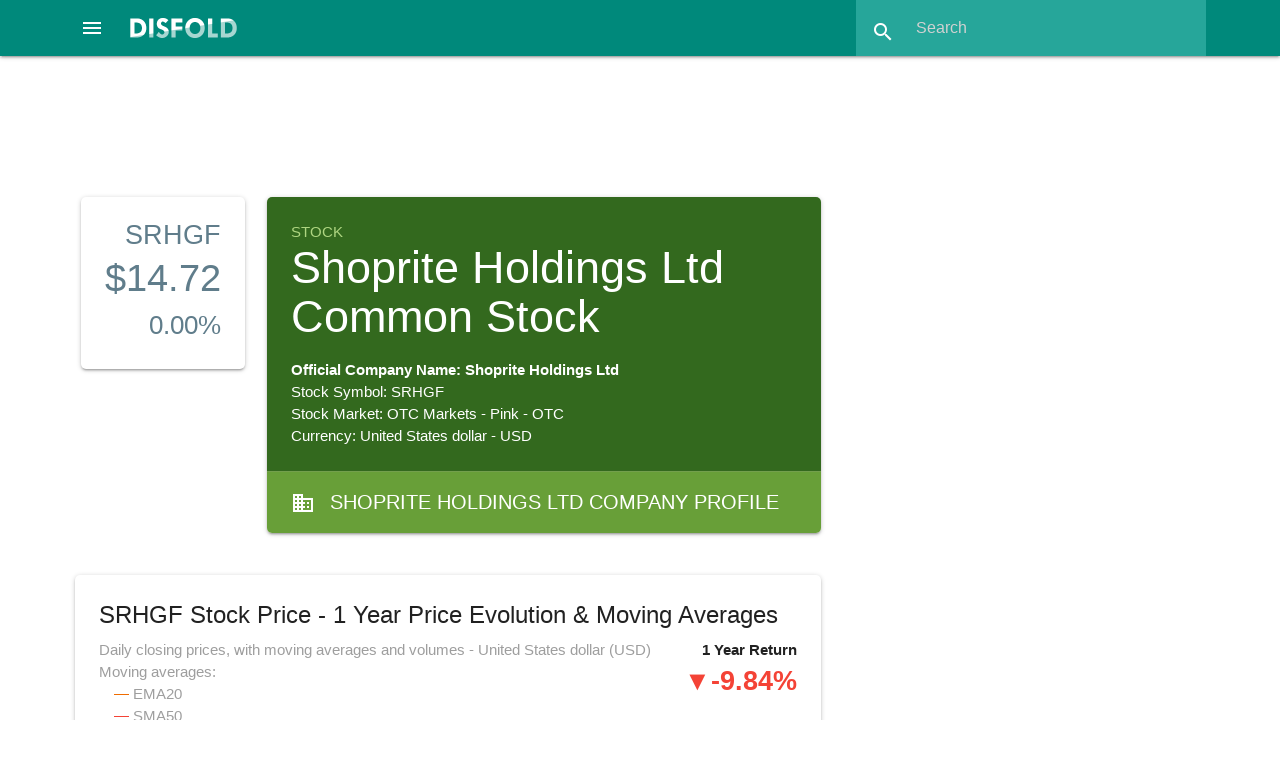

--- FILE ---
content_type: text/html; charset=utf-8
request_url: https://disfold.com/stock/otc-srhgf/
body_size: 14648
content:
<!DOCTYPE html>
<html lang="en">
<head>
<!-- Google tag (gtag.js) -->
<script async src="https://www.googletagmanager.com/gtag/js?id=G-LCD4NF3FCT"></script>
<script>
  window.dataLayer = window.dataLayer || [];
  function gtag(){dataLayer.push(arguments);}
  gtag('js', new Date());
  gtag('config', 'G-LCD4NF3FCT');
</script>
<!-- Google AdSense -->

    <script async src="https://pagead2.googlesyndication.com/pagead/js/adsbygoogle.js?client=ca-pub-4014224489839616"
         crossorigin="anonymous"></script>

    
    <meta charset="utf-8">
    <meta name="viewport" content="width=device-width, initial-scale=1.0">
    <meta name="robots" content="index, follow, max-image-preview:large, max-snippet:-1, max-video-preview:-1">
    <link rel="icon" href="/static/favicon.ico">
    <title>Shoprite Holdings Ltd Common Stock - SRHGF Stock Price Evolution, Moving Averages, Data, Company Details</title>
    <meta name="description" content="Shoprite Holdings Ltd Common Stock - SRHGF stock price evolution and return, 20, 50 and 200-day moving averages, stock data, …">
    <link rel="canonical" href="https://disfold.com/stock/otc-srhgf/" />
    <meta property="og:type" content="article">
    <meta property="og:title" content="Shoprite Holdings Ltd Common Stock - SRHGF Stock Price Evolution, Moving Averages, Data, Company Details" />
    <meta property="og:description" content="Shoprite Holdings Ltd Common Stock - SRHGF stock price evolution and return, 20, 50 and 200-day moving averages, stock data, …" />
    <meta property="og:url" content="https://disfold.com/stock/otc-srhgf/" />
    <meta property="og:site_name" content="Disfold" />
    <meta name="twitter:card">
    <meta name="twitter:site" content="@DisfoldAI">
    <meta name="twitter:creator" content="@DisfoldAI">
    <meta name="twitter:title" content="Shoprite Holdings Ltd Common Stock - SRHGF Stock Price Evolution, Moving Averages, Data, Company Details">
    <meta name="twitter:description" content="Shoprite Holdings Ltd Common Stock - SRHGF stock price evolution and return, 20, 50 and 200-day moving averages, stock data, …">
    <!-- Compiled and minified CSS and JS-->
    <script src="https://cdnjs.cloudflare.com/ajax/libs/materialize/1.0.0/js/materialize.min.js"></script>
    <link rel="stylesheet" href="https://cdnjs.cloudflare.com/ajax/libs/materialize/1.0.0/css/materialize.min.css">
    <!-- Loading materialize components -->
    <script defer src="/static/js/init-materialize.js"></script>
    <!-- CSS override -->
    <link rel="preload" href="/static/style.css" as="style" onload="this.rel='stylesheet'">
    <noscript><link rel="stylesheet" href="/static/style.css"></noscript>
    <!-- Material icons -->
    <link rel="preload" href="https://fonts.googleapis.com/icon?family=Material+Icons&display=swap" as="style" onload="this.rel='stylesheet'">
    <noscript>
        <link rel="stylesheet" href="https://fonts.googleapis.com/icon?family=Material+Icons&display=swap">
    </noscript>
    <!-- Stripe integration, only if logged in (different template for subscription page) -->
    
</head>
<body>
<div class="navbar-fixed">
    <nav class="teal darken-1">
        
        <div class="nav-wrapper">
            <a href="#" data-target="slide-out" class="sidenav-trigger center-align">
                <i class="material-icons white-text">menu</i>
            </a>
            <a href="/" class="brand-logo">
                <img src="/static/disfold-logo.png" alt="Disfold logo" class="logo" style="width:107px;height:20px">
            </a>
<!--             <ul id="nav-mobile" class="right hide-on-med-and-down">
                
                    <li><a href="/pricing/">Pricing</a></li>
                    
                        <li><a href="/accounts/login/">Login</a></li>
                    
                    <li class="deep-orange">
                        <a href="/subscribe/" style="font-weight:bold;">Try for Free</a>
                    </li>
                
            </ul> -->
            <form method=GET action="/search-results" class="header-search teal lighten-1 right">
                <div class="input-field">
                    <input id="search" type="search" placeholder="Search"
                           name="input_query" required>
                    <label class="label-icon" for="search"><i class="material-icons">search</i></label>
                    <i class="material-icons" style="height:30px;width:30px;">close</i>
                </div>
            </form>
        </div>
    </nav>
</div>
<div class="container" style="max-width:none;width:90%;margin:1rem auto 1.5rem;">

    
        
     <div class="row">
          <!-- Disfold App Header 728x90 -->
          <ins class="adsbygoogle"
               style="display:block;width:728px;height:90px;margin:auto;"
               data-ad-client="ca-pub-4014224489839616"
               data-ad-slot="3938533363"></ins>
          <script>
               (adsbygoogle = window.adsbygoogle || []).push({});
          </script>
     </div>

        







<div class="stock">
    <div class="row">
        
            <div class="col s12 m2 l2">
                
                    <div class="card white blue-grey-text stock-details">
                
                        <div class="card-content right-align">
                            <h3>SRHGF</h3>
                            <p style="font-size:2.5rem;">
                                $14.72
                            </p>
                            
                                <p style="font-size:1.75rem;">0.00%</p>
                            
                        </div>
                    </div>

            </div>
            <div class="col s12 m12 l6">
        
            <div class="card white-text hoverable stock-overview">
                <div class="card-content light-green darken-4">
                    <p class="page-type light-green-text text-lighten-2">Stock</p>
                    <h1>Shoprite Holdings Ltd Common Stock</h1>
                    <p style="font-weight:bold">Official Company Name: Shoprite Holdings Ltd</p>
                    <p>Stock Symbol: SRHGF</p>
                    <p>Stock Market: OTC Markets - Pink - OTC</p>
                    <p>Currency: United States dollar - USD</p>
                </div>
                <a href="/company/shoprite-holdings-ltd/" class="white-text">
                    <div class="card-action light-green darken-2 white-text stock-categs">
                        <i class="material-icons left" style="margin-top: 3px;">business</i>
                        
                            Shoprite Holdings Ltd Company Profile
                        
                    </div>
                </a>
            </div>
        </div>
        
    </div>
    <div class="row">
        <div class="col s12 m12 l8">
            
            <div class="card line-graph">
                <div class="card-content">
                    <h2 class="card-title">
                        SRHGF Stock Price - 1 Year Price Evolution & Moving Averages
                    </h2>
                    <p class="yr-change right">1 Year Return</p>
                    
                    <p class="red-text yr-change right">&#9660;-9.84%</p>
                    
                    <p class="right" style="display:block;clear:both;margin-top:2.5rem;">
                        <a id="save-chart" class="waves-effect waves-light btn-small blue-grey lighten-2 right"
                            title="Download chart as an image">
                            <i class="material-icons">file_download</i>
                        </a>
                    </p>
                    <p class="grey-text">
                        Daily closing prices, with moving averages and volumes - United States dollar (USD)
                        <br>
                        Moving averages:
                        <ul style="margin:0 0 1rem 1rem" class="grey-text">
                            <li><span style="color:#ef6c00">—</span> EMA20</li>
                            <li><span style="color:#f44336">—</span> SMA50</li>
                            <li><span style="color:#ab47bc">—</span> SMA200</li>
                        </ul>
                    </p>
                    <script src="https://cdn.jsdelivr.net/npm/chart.js@4.2.1"></script>
                    <script src="https://cdn.jsdelivr.net/npm/chartjs-adapter-date-fns/dist/chartjs-adapter-date-fns.bundle.min.js"></script>
                    <div style="height:440px;margin-bottom:1rem;">
                        <canvas id="StockChart2"></canvas>
                    </div>
                    <script>
                          // === include 'setup' then 'config' above ===
                          var labels = ['2025-01-30', '2025-01-31', '2025-02-03', '2025-02-04', '2025-02-05', '2025-02-06', '2025-02-07', '2025-02-10', '2025-02-11', '2025-02-12', '2025-02-13', '2025-02-14', '2025-02-18', '2025-02-19', '2025-02-20', '2025-02-21', '2025-02-24', '2025-02-25', '2025-02-26', '2025-02-27', '2025-02-28', '2025-03-03', '2025-03-04', '2025-03-05', '2025-03-06', '2025-03-07', '2025-03-10', '2025-03-11', '2025-03-12', '2025-03-13', '2025-03-14', '2025-03-17', '2025-03-18', '2025-03-19', '2025-03-20', '2025-03-21', '2025-03-24', '2025-03-25', '2025-03-26', '2025-03-27', '2025-03-28', '2025-03-31', '2025-04-01', '2025-04-02', '2025-04-03', '2025-04-04', '2025-04-07', '2025-04-08', '2025-04-09', '2025-04-10', '2025-04-11', '2025-04-14', '2025-04-15', '2025-04-16', '2025-04-17', '2025-04-21', '2025-04-22', '2025-04-23', '2025-04-24', '2025-04-25', '2025-04-28', '2025-04-29', '2025-04-30', '2025-05-01', '2025-05-02', '2025-05-05', '2025-05-06', '2025-05-07', '2025-05-08', '2025-05-09', '2025-05-12', '2025-05-13', '2025-05-14', '2025-05-15', '2025-05-16', '2025-05-19', '2025-05-20', '2025-05-21', '2025-05-22', '2025-05-23', '2025-05-27', '2025-05-28', '2025-05-29', '2025-05-30', '2025-06-02', '2025-06-03', '2025-06-04', '2025-06-05', '2025-06-06', '2025-06-09', '2025-06-10', '2025-06-11', '2025-06-12', '2025-06-13', '2025-06-16', '2025-06-17', '2025-06-18', '2025-06-20', '2025-06-23', '2025-06-24', '2025-06-25', '2025-06-26', '2025-06-27', '2025-06-30', '2025-07-01', '2025-07-02', '2025-07-03', '2025-07-07', '2025-07-08', '2025-07-09', '2025-07-10', '2025-07-11', '2025-07-14', '2025-07-15', '2025-07-16', '2025-07-17', '2025-07-18', '2025-07-21', '2025-07-22', '2025-07-23', '2025-07-24', '2025-07-25', '2025-07-28', '2025-07-29', '2025-07-30', '2025-07-31', '2025-08-01', '2025-08-04', '2025-08-05', '2025-08-06', '2025-08-07', '2025-08-08', '2025-08-11', '2025-08-12', '2025-08-13', '2025-08-14', '2025-08-15', '2025-08-18', '2025-08-19', '2025-08-20', '2025-08-21', '2025-08-22', '2025-08-25', '2025-08-26', '2025-08-27', '2025-08-28', '2025-08-29', '2025-09-02', '2025-09-03', '2025-09-04', '2025-09-05', '2025-09-08', '2025-09-09', '2025-09-10', '2025-09-11', '2025-09-12', '2025-09-15', '2025-09-16', '2025-09-17', '2025-09-18', '2025-09-19', '2025-09-22', '2025-09-23', '2025-09-24', '2025-09-25', '2025-09-26', '2025-09-29', '2025-09-30', '2025-10-01', '2025-10-02', '2025-10-03', '2025-10-06', '2025-10-07', '2025-10-08', '2025-10-09', '2025-10-10', '2025-10-13', '2025-10-14', '2025-10-15', '2025-10-16', '2025-10-17', '2025-10-20', '2025-10-21', '2025-10-22', '2025-10-23', '2025-10-24', '2025-10-27', '2025-10-28', '2025-10-29', '2025-10-30', '2025-10-31', '2025-11-03', '2025-11-04', '2025-11-05', '2025-11-06', '2025-11-07', '2025-11-10', '2025-11-11', '2025-11-12', '2025-11-13', '2025-11-14', '2025-11-17', '2025-11-18', '2025-11-19', '2025-11-20', '2025-11-21', '2025-11-24', '2025-11-25', '2025-11-26', '2025-11-28', '2025-12-01', '2025-12-02', '2025-12-03', '2025-12-04', '2025-12-05', '2025-12-08', '2025-12-09', '2025-12-10', '2025-12-11', '2025-12-12', '2025-12-15', '2025-12-16', '2025-12-17', '2025-12-18', '2025-12-19', '2025-12-22', '2025-12-23', '2025-12-24', '2025-12-26', '2025-12-29', '2025-12-30', '2025-12-31', '2026-01-02', '2026-01-05', '2026-01-06', '2026-01-07', '2026-01-08', '2026-01-09', '2026-01-12', '2026-01-13', '2026-01-14', '2026-01-15', '2026-01-16', '2026-01-20', '2026-01-21', '2026-01-22', '2026-01-23', '2026-01-26', '2026-01-27', '2026-01-28', '2026-01-29', '2026-01-30'];

                          <!--Comment all out to remove gradient + gradient config (see comment below)-->
                          var chart = document.getElementById('StockChart2').getContext('2d'),
                              gradient = chart.createLinearGradient(0, 0, 0, 450);
                              gradient.addColorStop(0, 'rgba(0, 150, 136, 0.8)');
                              gradient.addColorStop(0.5, 'rgba(0, 150, 136, 0.4)');
                              gradient.addColorStop(1, 'rgba(0, 150, 136, 0)');

                          // Define borderWidth for mobile or large screen
                            function getBorderWidth() {
                              if (window.innerWidth <= 768) { // 768px is a common breakpoint for mobile devices
                                return 2;
                              } else {
                                return 3;
                              }
                            }
                            function getMaBorderWidth() {
                              if (window.innerWidth <= 768) { // 768px is a common breakpoint for mobile devices
                                return 1.5;
                              } else {
                                return 2;
                              }
                            }

                          var data = {
                              labels: labels,
                              datasets: [{
                                  label: 'EMA20',
                                  yAxisID: 'y2',
                                  borderColor: '#ef6c00',
                                  data: [16.325960175101724, 16.466344920361607, 16.553359689868625, 16.632087338467013, 16.530555210977106, 16.438692809917868, 16.355579208962013, 16.28038118905162, 16.21234488532485, 16.15078822957343, 16.095094112466125, 16.04470419698901, 15.999113321081895, 15.957864433357027, 15.920544011130271, 15.886777914830287, 15.856227637225876, 15.828586909869781, 15.803578632738304, 15.7809520962862, 15.760480468067781, 15.741958518727433, 15.725200564562455, 15.71003860603232, 15.696320643552744, 15.683909153690326, 15.672679710481516, 15.662519738054536, 15.653327382049204, 15.645010488520596, 15.63748568008997, 15.630677520081328, 15.624517756263996, 15.618944636619755, 15.613902290274973, 15.60934016739161, 15.605212532401906, 15.601478005506465, 15.598099147839166, 15.595042086140184, 15.59227617317444, 15.58977368049115, 15.587509520444366, 15.585460994687754, 15.583607566622248, 15.581930655515363, 15.58041345022818, 15.579040740682636, 15.577798765379526, 15.576675073438617, 15.575658399777796, 15.57473855217991, 15.573906309115156, 15.573153327294666, 15.572472058028506, 15.571855671549601, 15.571297988544877, 15.57079341820727, 15.570336902187531, 15.569923863883956, 15.569550162561676, 15.569212051841516, 15.568906142142323, 15.568629366700197, 15.568378950823988, 15.568152384078846, 15.567947395118956, 15.567761928917152, 15.567594126163137, 15.56744230462379, 15.567304942278668, 15.56718066206165, 15.56706821805578, 15.56696648300285, 15.566874437002578, 15.566791157288048, 15.5667158089749, 15.566647636691577, 15.566585957006666, 15.56653015157746, 15.566479660951035, 15.566433978955699, 15.566392647626586, 15.566355252614532, 15.566321419032196, 15.566290807695795, 15.566263111724767, 15.566238053465266, 15.56621538170667, 15.566194869163178, 15.566176310195258, 15.566159518748092, 15.56614432648637, 15.566130581106716, 15.566118144810838, 15.566106892924092, 15.566096712645606, 15.566087501917455, 15.566079168401508, 15.566071628553747, 15.566064806786724, 15.566058634711798, 15.566053050453533, 15.566047998029388, 15.566043426788493, 15.731944052808638, 15.882044619207814, 16.017849893568975, 16.14072133227669, 16.25189072920272, 16.352472564516745, 16.443475177419913, 16.525810874808492, 16.600305077207683, 16.667704593664094, 16.728685108553226, 16.44500081250054, 16.188334068452868, 15.956111776219261, 15.746005892769807, 15.555910093458397, 15.38391865598617, 15.228307355416057, 15.087516178709766, 14.960133685499311, 14.8448828583089, 14.740608300374719, 14.646264652719983, 14.560906114365698, 14.483676960616583, 14.413802964367385, 14.350583634427634, 14.293385193053574, 14.241634222286567, 14.194811915402134, 14.152448875840028, 14.114120411474309, 14.079442277048184, 14.048066822091215, 14.019679505701575, 13.993995743253805, 13.966948529610587, 13.942477241076245, 13.920336551449937, 13.900304498930897, 13.88218026093748, 13.865782140848196, 13.8509457464817, 13.837522342054873, 13.825377357097267, 13.814389037373719, 13.804447224290506, 13.795452250548552, 13.787313940972501, 13.77995070849893, 13.773288736260938, 13.767261237569421, 13.761807786372335, 13.756873711479734, 13.752409548481666, 13.748370543864365, 13.744716206353475, 13.741409900986477, 13.73841848184491, 13.735711959764442, 13.733263201691638, 13.731047658673388, 13.729043119752113, 13.72722948929953, 13.725588585556718, 13.820294434551316, 13.90598067887976, 13.983506328510261, 14.053648582937855, 14.117110622658059, 14.174528658595387, 14.22647831015773, 14.273480375856995, 14.316006054346806, 14.354481668218538, 14.38929293791201, 14.420788848587058, 14.449285148721625, 14.475067515510041, 14.498394418794799, 14.519499712242911, 14.538594977743587, 14.555871646529912, 14.571502918288969, 14.585645497499545, 14.59844116440435, 14.610018196365841, 14.620492653854809, 14.629969543963876, 14.638543873110173, 14.646301599480633, 14.653320494768192, 14.659670923837886, 14.66541655013904, 14.670614973935322, 14.675318309751004, 14.679573708822335, 14.683423831791636, 14.68690727638291, 14.69005896434644, 14.692910491551542, 14.695490444737109, 14.697824688095478, 14.699936622562575, 14.701847420413758, 14.703576237517211, 14.705140405372713, 14.706555604861025, 14.70783602344569, 14.708994497403244, 14.710042640507696, 14.710990960459343, 14.71184896422512, 14.712625253346538, 14.713327610170676, 14.713963075868707, 14.714538021024067, 14.715058209497965, 14.715528856212444, 14.715954679430308, 14.716339948055992, 14.71668852443161, 14.717003903057172, 14.717289245623157, 14.717547412706665, 14.717780992448887, 14.717992326501372, 14.71818353350124, 14.718356530310645, 14.71851305123344, 14.718654665401683, 14.718782792506284, 14.718898717029495, 14.719003601121923, 14.719098496253167, 14.719184353752865, 14.719262034347832, 14.719332316790895, 14.719395905667952, 14.719453438461482, 14.71950549194134, 14.719552587946929, 14.719595198618649, 14.719633751131159, 14.719668631975809, 14.719700190835255, 14.719728744089041],
                                  pointRadius: 0,
                                  tension: 0.1,
                                  borderWidth: getMaBorderWidth(),},

                                  {
                                  label: 'SMA50',
                                  yAxisID: 'y2',
                                  borderColor: '#f44336',
                                  data: [16.326, 16.35548, 16.37656, 16.397640000000003, 16.382440000000003, 16.36724, 16.35204, 16.33684, 16.321640000000002, 16.30644, 16.291240000000002, 16.276040000000002, 16.26084, 16.24564, 16.23044, 16.21524, 16.200039999999998, 16.184839999999998, 16.16964, 16.15444, 16.13924, 16.12404, 16.10884, 16.09364, 16.07844, 16.06324, 16.04804, 16.03284, 16.01764, 16.00244, 15.987240000000002, 15.972040000000002, 15.95684, 15.94164, 15.926440000000003, 15.91124, 15.896040000000001, 15.880840000000001, 15.86564, 15.850439999999999, 15.83524, 15.82004, 15.804840000000002, 15.789639999999999, 15.77444, 15.759240000000002, 15.744040000000002, 15.72884, 15.71364, 15.69844, 15.683240000000001, 15.63856, 15.60228, 15.566, 15.566, 15.566, 15.566, 15.566, 15.566, 15.566, 15.566, 15.566, 15.566, 15.566, 15.566, 15.566, 15.566, 15.566, 15.566, 15.566, 15.566, 15.566, 15.566, 15.566, 15.566, 15.566, 15.566, 15.566, 15.566, 15.566, 15.566, 15.566, 15.566, 15.566, 15.566, 15.566, 15.566, 15.566, 15.566, 15.566, 15.566, 15.566, 15.566, 15.566, 15.566, 15.566, 15.566, 15.566, 15.566, 15.566, 15.566, 15.566, 15.566, 15.566, 15.566, 15.60084, 15.63568, 15.67052, 15.70536, 15.7402, 15.775039999999999, 15.80988, 15.844720000000002, 15.879560000000001, 15.9144, 15.949240000000001, 15.912920000000002, 15.876600000000002, 15.84028, 15.803960000000002, 15.767640000000002, 15.73132, 15.695, 15.658680000000002, 15.62236, 15.58604, 15.54972, 15.5134, 15.47708, 15.440760000000001, 15.404440000000001, 15.368120000000001, 15.331800000000001, 15.29548, 15.259160000000001, 15.222840000000001, 15.18652, 15.1502, 15.113880000000002, 15.07756, 15.04124, 15.004119999999999, 14.967, 14.92988, 14.89276, 14.855640000000001, 14.818520000000001, 14.781400000000001, 14.744279999999998, 14.707160000000002, 14.670040000000002, 14.632919999999999, 14.595799999999999, 14.558680000000003, 14.52156, 14.4496, 14.377640000000001, 14.305680000000002, 14.23372, 14.161760000000001, 14.0898, 14.01784, 13.945879999999999, 13.87392, 13.80196, 13.73, 13.7292, 13.728399999999999, 13.7276, 13.7268, 13.746200000000002, 13.7656, 13.785, 13.804400000000001, 13.8238, 13.8432, 13.8626, 13.882, 13.9014, 13.9208, 13.940199999999999, 13.9596, 13.979000000000001, 13.998399999999998, 14.0178, 14.0372, 14.056600000000001, 14.076, 14.0954, 14.1148, 14.1342, 14.1544, 14.1746, 14.1948, 14.215, 14.235200000000003, 14.2554, 14.275599999999999, 14.295800000000002, 14.316, 14.336199999999998, 14.3564, 14.376600000000002, 14.3968, 14.417000000000003, 14.4372, 14.4574, 14.477600000000002, 14.497800000000002, 14.517999999999999, 14.5382, 14.5584, 14.578600000000002, 14.598799999999999, 14.619000000000002, 14.6392, 14.6594, 14.6796, 14.6998, 14.72, 14.72, 14.72, 14.72, 14.72, 14.72, 14.72, 14.72, 14.72, 14.72, 14.72, 14.72, 14.72, 14.72, 14.72, 14.72, 14.72, 14.72, 14.72, 14.72, 14.72, 14.72, 14.72, 14.72, 14.72, 14.72, 14.72, 14.72, 14.72, 14.72, 14.72, 14.72, 14.72],
                                  pointRadius: 0,
                                  tension: 0.1,
                                  borderWidth: getMaBorderWidth(),},

                                  {
                                  label: 'SMA200',
                                  yAxisID: 'y2',
                                  borderColor: '#ab47bc',
                                  data: [15.460465, 15.481190000000002, 15.499814999999998, 15.51844, 15.527995, 15.53755, 15.547105000000002, 15.556659999999999, 15.566215, 15.57577, 15.585325000000001, 15.59488, 15.604435, 15.613990000000001, 15.623545, 15.633099999999999, 15.64243, 15.65176, 15.661090000000002, 15.67042, 15.679750000000002, 15.689079999999999, 15.698409999999999, 15.707740000000001, 15.71707, 15.726400000000002, 15.73573, 15.74506, 15.75439, 15.763720000000001, 15.773050000000001, 15.78238, 15.79171, 15.80104, 15.81037, 15.819700000000001, 15.829030000000003, 15.83836, 15.84769, 15.85702, 15.86635, 15.875680000000003, 15.88501, 15.894340000000001, 15.90367, 15.913, 15.922330000000002, 15.931659999999999, 15.940990000000001, 15.95032, 15.959650000000002, 15.968980000000002, 15.978309999999999, 15.978890000000002, 15.97947, 15.979225000000001, 15.97898, 15.978735000000002, 15.978489999999999, 15.978245000000001, 15.978, 15.977755, 15.977510000000002, 15.977265, 15.977020000000003, 15.976775, 15.976530000000002, 15.976285, 15.976040000000001, 15.975795, 15.97555, 15.975305, 15.975060000000001, 15.974815000000001, 15.974570000000002, 15.974324999999999, 15.97408, 15.973835, 15.973590000000002, 15.973345, 15.973100000000002, 15.972855, 15.97261, 15.972365, 15.97212, 15.971875, 15.97163, 15.971385, 15.97114, 15.970895000000002, 15.970650000000001, 15.970405000000001, 15.97016, 15.969915, 15.96967, 15.969425000000001, 15.969180000000001, 15.968935000000002, 15.968689999999999, 15.968445000000001, 15.9682, 15.967955000000002, 15.96771, 15.96391, 15.96011, 15.965019999999999, 15.96993, 15.974840000000002, 15.979750000000001, 15.984660000000002, 15.98957, 15.994480000000001, 15.99939, 16.0043, 16.00921, 16.014120000000002, 16.00124, 15.98836, 15.97548, 15.9626, 15.94972, 15.93684, 15.92396, 15.91108, 15.8982, 15.88532, 15.87244, 15.859559999999998, 15.846680000000001, 15.833800000000002, 15.820920000000001, 15.80804, 15.795160000000001, 15.78228, 15.769400000000001, 15.75652, 15.743640000000001, 15.73076, 15.717880000000001, 15.705, 15.69212, 15.67904, 15.66596, 15.65288, 15.639800000000001, 15.62672, 15.61364, 15.60056, 15.587480000000001, 15.5744, 15.56132, 15.54824, 15.535160000000001, 15.52208, 15.509, 15.495920000000002, 15.482840000000001, 15.46976, 15.45668, 15.443600000000002, 15.430520000000001, 15.417440000000001, 15.404359999999999, 15.39128, 15.3782, 15.36512, 15.352039999999999, 15.33896, 15.32588, 15.3128, 15.304769999999998, 15.296740000000002, 15.288710000000002, 15.280680000000002, 15.27265, 15.264620000000003, 15.256590000000001, 15.24856, 15.240530000000001, 15.2325, 15.224470000000002, 15.21644, 15.20841, 15.200380000000001, 15.192350000000001, 15.18432, 15.17629, 15.16826, 15.160229999999999, 15.1522, 15.144169999999999, 15.136140000000001, 15.128110000000001, 15.120080000000003, 15.112050000000002, 15.10402, 15.095990000000002, 15.08796, 15.079930000000001, 15.071900000000001, 15.063870000000001, 15.04847, 15.035170000000003, 15.021870000000002, 15.017639999999998, 15.01341, 15.009179999999999, 15.004950000000001, 15.000720000000001, 14.996490000000001, 14.992260000000002, 14.988029999999998, 14.9838, 14.979569999999999, 14.975340000000001, 14.971110000000001, 14.966880000000002, 14.962650000000002, 14.95842, 14.95419, 14.949959999999999, 14.945730000000001, 14.941500000000001, 14.937270000000002, 14.93304, 14.92881, 14.92458, 14.920350000000001, 14.916120000000001, 14.911889999999998, 14.90766, 14.90343, 14.8992, 14.89497, 14.890740000000001, 14.886510000000001, 14.882280000000002, 14.87805, 14.87382, 14.86959, 14.86536, 14.861130000000001, 14.856900000000001, 14.85267, 14.84844, 14.84421, 14.83998, 14.83575, 14.831520000000001, 14.82729, 14.82306, 14.81883],
                                  pointRadius: 0,
                                  tension: 0.1,
                                  borderWidth: getMaBorderWidth(),},

                                  {
                                  label: 'Closing Price',
                                  yAxisID: 'y2',
                                  <!--Comment out 'fill' and 'backgroundColor' to remove gradient-->
                                  fill: true,
                                  backgroundColor: gradient,
                                  borderColor: 'teal',
                                  data: [16.326, 17.8, 17.38, 17.38, 15.566, 15.566, 15.566, 15.566, 15.566, 15.566, 15.566, 15.566, 15.566, 15.566, 15.566, 15.566, 15.566, 15.566, 15.566, 15.566, 15.566, 15.566, 15.566, 15.566, 15.566, 15.566, 15.566, 15.566, 15.566, 15.566, 15.566, 15.566, 15.566, 15.566, 15.566, 15.566, 15.566, 15.566, 15.566, 15.566, 15.566, 15.566, 15.566, 15.566, 15.566, 15.566, 15.566, 15.566, 15.566, 15.566, 15.566, 15.566, 15.566, 15.566, 15.566, 15.566, 15.566, 15.566, 15.566, 15.566, 15.566, 15.566, 15.566, 15.566, 15.566, 15.566, 15.566, 15.566, 15.566, 15.566, 15.566, 15.566, 15.566, 15.566, 15.566, 15.566, 15.566, 15.566, 15.566, 15.566, 15.566, 15.566, 15.566, 15.566, 15.566, 15.566, 15.566, 15.566, 15.566, 15.566, 15.566, 15.566, 15.566, 15.566, 15.566, 15.566, 15.566, 15.566, 15.566, 15.566, 15.566, 15.566, 15.566, 15.566, 15.566, 17.308, 17.308, 17.308, 17.308, 17.308, 17.308, 17.308, 17.308, 17.308, 17.308, 17.308, 13.75, 13.75, 13.75, 13.75, 13.75, 13.75, 13.75, 13.75, 13.75, 13.75, 13.75, 13.75, 13.75, 13.75, 13.75, 13.75, 13.75, 13.75, 13.75, 13.75, 13.75, 13.75, 13.75, 13.75, 13.75, 13.71, 13.71, 13.71, 13.71, 13.71, 13.71, 13.71, 13.71, 13.71, 13.71, 13.71, 13.71, 13.71, 13.71, 13.71, 13.71, 13.71, 13.71, 13.71, 13.71, 13.71, 13.71, 13.71, 13.71, 13.71, 13.71, 13.71, 13.71, 13.71, 14.72, 14.72, 14.72, 14.72, 14.72, 14.72, 14.72, 14.72, 14.72, 14.72, 14.72, 14.72, 14.72, 14.72, 14.72, 14.72, 14.72, 14.72, 14.72, 14.72, 14.72, 14.72, 14.72, 14.72, 14.72, 14.72, 14.72, 14.72, 14.72, 14.72, 14.72, 14.72, 14.72, 14.72, 14.72, 14.72, 14.72, 14.72, 14.72, 14.72, 14.72, 14.72, 14.72, 14.72, 14.72, 14.72, 14.72, 14.72, 14.72, 14.72, 14.72, 14.72, 14.72, 14.72, 14.72, 14.72, 14.72, 14.72, 14.72, 14.72, 14.72, 14.72, 14.72, 14.72, 14.72, 14.72, 14.72, 14.72, 14.72, 14.72, 14.72, 14.72, 14.72, 14.72, 14.72, 14.72, 14.72, 14.72, 14.72, 14.72, 14.72, 14.72],
                                  pointRadius: 0,
                                  tension: 0.1,
                                  borderWidth: getBorderWidth(),
                                  },

                                  {
                                  type: 'bar',
                                  label: 'Volume',
                                  data: [0, 200, 600, 0, 800, 0, 0, 0, 0, 0, 0, 0, 0, 0, 0, 0, 0, 0, 0, 0, 0, 0, 0, 0, 0, 0, 0, 0, 0, 0, 0, 0, 0, 0, 0, 0, 0, 0, 0, 0, 0, 0, 0, 0, 0, 0, 0, 0, 0, 0, 0, 0, 0, 0, 0, 0, 0, 0, 0, 0, 0, 0, 0, 0, 0, 0, 0, 0, 0, 0, 0, 0, 0, 0, 0, 0, 0, 0, 0, 0, 0, 0, 0, 0, 0, 0, 0, 0, 0, 0, 0, 0, 0, 0, 0, 0, 0, 0, 0, 0, 0, 0, 0, 0, 0, 300, 0, 0, 0, 0, 0, 0, 0, 0, 0, 0, 100, 0, 0, 0, 0, 0, 0, 0, 0, 0, 0, 0, 0, 0, 0, 0, 0, 0, 0, 0, 0, 0, 0, 0, 0, 300, 0, 0, 0, 0, 0, 0, 0, 0, 0, 0, 0, 0, 0, 0, 0, 0, 0, 0, 0, 0, 0, 0, 0, 0, 0, 0, 0, 0, 100, 0, 0, 0, 0, 0, 0, 0, 0, 0, 0, 0, 0, 0, 0, 0, 0, 0, 0, 0, 0, 0, 0, 100, 0, 0, 0, 0, 0, 0, 0, 0, 0, 0, 0, 0, 0, 0, 0, 0, 0, 0, 0, 0, 0, 0, 0, 0, 0, 0, 0, 0, 0, 0, 0, 0, 0, 0, 0, 0, 0, 0, 0, 0, 0, 0, 0, 0, 0, 0, 0, 0, 0, 0, 0, 0, 0, 0, 0, 0, 0, 0],
                                  backgroundColor: 'teal',
                              }]
                          };

                          var config = {
                              type: 'line',
                              data,
                              options: {
                                maintainAspectRatio: false,
                                stacked: false,
                                scales: {
                                    x: {
                                        type: 'timeseries',
                                        time: {
                                            unit: 'month',
                                            tooltipFormat:'d MMM yyyy',
                                        }
                                    },
                                    y: {
                                        stack: 'chart',
                                        stackWeight: 1,
                                        display: false,
                                        ticks: {
                                            beginAtZero: true,
                                        },
                                    },
                                    y2: {
                                        stack: 'chart',
                                        stackWeight: 15,
                                        type: 'linear',
                                        display: true,
                                        ticks: {
                                            // Include currency sign in the vertical axis ticks
                                            callback: function(value, index, values) {
                                                return '$' + value;
                                            }
                                        }
                                    },
                                },
                                plugins: {
                                    legend: {
                                        display: false,
                                    },
                                    tooltip: {
                                        displayColors: false,
                                        callbacks: {
                                            label: function(tooltipItems) {
                                                return '$' + tooltipItems.formattedValue;
                                            }

                                        },
                                        filter: function (tooltipItem) {
                                                console.log(tooltipItem);
                                                return tooltipItem.datasetIndex === 3;
                                            },
                                        titleAlign: 'center',
                                        bodyAlign: 'center',
                                        intersect: true,
                                        position: 'nearest',
                                    }
                                },
                              }
                          };

                          var StockChart2 = new Chart(
                              document.getElementById('StockChart2'),
                              config
                          );

                        // Function to download the image with button
                        // Wait for the DOM to load before executing the script
                          document.addEventListener('DOMContentLoaded', function () {

                          // Get the canvas element from the DOM
                            const canvas = document.getElementById('StockChart2');

                            // Get the "Save Chart as Image" button and add a click event listener
                            const saveButton = document.getElementById('save-chart');
                            saveButton.addEventListener('click', saveChartAsImage);

                            // Implement the saveChartAsImage function
                            function saveChartAsImage() {
                              // Convert the chart to a Base64-encoded data URL
                              const imageUrl = canvas.toDataURL('image/png');

                              // Create an anchor element, set the 'download' attribute to the desired filename, and trigger a click event
                              const link = document.createElement('a');
                              link.href = imageUrl;
                              link.download = 'Disfold_OTC-SRHGF_2026-01-30.png';
                              link.click();
                            }
                        })
                    </script>
                </div>
            </div>
            

            

            <div class="card comp-categs hoverable">
                <div class="card-content">
                    <h3 class="card-title">
                        
                            Shoprite Holdings Ltd Categories
                        
                    </h3>

                    
                        <a href="/south-africa/" class="waves-effect waves-light btn teal">
                            <img src='/static/flags/za.gif' loading="lazy" style="display:block;float:left;margin:13px 16px 0 0">
                            South Africa
                        </a>
                    
                    <a href="/sector/consumer-discretionary/"
                       class="waves-effect waves-light btn teal">
                        <i class="material-icons left" style="width:36px;margin:0">languages</i>
                        Consumer Discretionary</a>

                    <a href="/industry/department-stores/"
                        class="waves-effect waves-light btn teal">
                        <i class="material-icons left" style="width:36px;margin:0">languages</i>
                        Department Stores</a>
                    <br>
                    
                        <a href="/south-africa/sector/consumer-discretionary/"
                                class="waves-effect waves-light btn teal">
                                <img src='/static/flags/za.gif' loading="lazy" style="display:block;float:left;margin:13px 16px 0 0">
                                 Consumer Discretionary</a>

                        <a href="/south-africa/industry/department-stores/"
                            class="waves-effect waves-light btn teal">
                            <img src='/static/flags/za.gif' loading="lazy" style="display:block;float:left;margin:13px 16px 0 0">
                             Department Stores</a>
                    
                </div>
            </div>

            

        </div>
        <div class="col s12 m12 l4">

            
                <!-- Disfold App Column Top -->
<ins class="adsbygoogle"
     style="display:block"
     data-ad-client="ca-pub-4014224489839616"
     data-ad-slot="5906821191"
     data-ad-format="auto"
     data-full-width-responsive="true"></ins>
<script>
     (adsbygoogle = window.adsbygoogle || []).push({});
</script>
            
            
            
            <div class="card">
                <div class="card-content">
                    <h3 class="card-title">SRHGF Stock Data</h3>
                    <table class="striped responsive-table">
                        <tbody>
                            <tr>
                                <td>Open</td>
                                <td class="right">
                                    $14.72
                                </td>
                            </tr>
                            <tr>
                                <td>High</td>
                                <td class="right">
                                    $14.72
                                </td>
                            </tr>
                            <tr>
                                <td>Low</td>
                                <td class="right">
                                    $14.72
                                </td>
                            </tr>
                            <tr>
                                <td>Close</td>
                                <td class="right">
                                    $14.72
                                </td>
                            </tr>
                            <tr>
                                <td>Volume</td>
                                <td class="right">0</td>
                            </tr>
                            <tr>
                                <td>Previous Close</td>
                                <td class="right">
                                    $14.72
                                </td>
                            </tr>
                            <tr>
                                <td>1-Day Change</td>
                                <td class="right">0.00</td>
                            </tr>
                            <tr>
                                <td>1-Year Change</td>
                                <td class="right">-1.61</td>
                            </tr>
                            <tr>
                                <td>Average Daily Volume</td>
                                <td class="right">9</td>
                            </tr>
                            <tr>
                                <td>52-Week High</td>
                                <td class="right">
                                    $17.80
                                </td>
                            </tr>
                            <tr>
                                <td>52-Week Low</td>
                                <td class="right">
                                    $13.71
                                </td>
                            </tr>
                        </tbody>
                    </table>
                </div>
            </div>
            
            
                <div class="card white">
                  <div class="card-content">
                    <h2 style="font-size:24px;margin:0 0 8px;font-weight:300;">
                      Ratios as of Jan. 3, 2026
                    </h2>
                    <table class="striped responsive-table">
                      <tbody>
                        <tr>
                            <td>Beta</td>
                            <td style="text-align: right;">0.50</td>
                        </tr>
                          <tr>
                            <td>Trailing PE</td>
                            <td style="text-align: right;">19.96</td>
                          </tr>
                          <tr>
                            <td>Forward PE</td>
                            <td style="text-align: right;">15.62</td>
                          </tr>
                      </tbody>
                    </table>
                  </div>
                    <a href="/company/shoprite-holdings-ltd/financials/">
                        <div class="card-action regular-card blue-grey lighten-5 blue-grey-text text-darken-3">
                            Financial Reports & Statistics
                        </div>
                    </a>
                </div>
            
            
            
        </div>
    </div>
    <div class="row">
    <div class="col s12 m12 l12">
        <div class="card disclaimer">
            <div class="card-content">
                <i class="material-icons medium left">warning</i>
                <h2 id="disclaimer">Disclaimer</h2>
                <p style="font-weight:bold;">
                    All information and data available on Disfold is NOT FINANCIAL ADVICE. Invest at your own risk!
                </p>
                <p>
                    Past performance is not a guarantee of future performance. Patterns tend to repeat themselves,
                    but they don't necessarily have to.
                </p>
                <p>
                    Successful backtests on past data do not guarantee the future success of the strategy backtested,
                    especially as backtest overfitting may occur: when the price of a stock may fit particularly well
                    a given trading strategy over a given period, but not necessarily outside of that period.
                    Besides, backtests do not account for exact market conditions and may yield significantly
                    different results in real trading practice (fees, slippage...).
                </p>
                <p>
                    Furthermore, even though Disfold strives to provide the best and most accurate data,
                    errors can occur in Disfold's systems, or in our data providers' systems.
                </p>
                <p>
                    Please conduct your own due diligence to verify insights.
                </p>
            </div>
        </div>
    </div>
</div>
</div>

</div>
<footer class="page-footer teal">
  <div class="container">
    <div class="row">
      <div class="col l5 s12">
        
        <p class="grey-text text-lighten-4">
          Disfold delivers business & financial data, AI-driven financial insights, no-code algorithmic trading
          strategies backtest & rankings, and color-coded trading signals at your fingertips.
          <br><br>
          Make smarter financial decisions with Disfold.
        </p>

<!--         
          <a href="/subscribe/" class="waves-effect waves-light btn deep-orange" style="margin:1rem 0;font-weight:bold;">
            Try Disfold DeepFinance for Free
          </a>
        
 -->
        <br><br>
        <a href="#newsletter-modal" class="modal-trigger" target="_blank"
           aria-label="Subscribe to our Newsletter">
          <i class="fa-regular fa-envelope fa-xl white-text"></i>
        </a>
        <a href="https://twitter.com/DisfoldAI/" target="_blank" rel="noopener noreferrer nofollow"
           aria-label="Follow us on X">
          <i class="fa-brands fa-x-twitter fa-xl white-text"></i>
        </a>
        <a href="https://www.facebook.com/disfold/" target="_blank" rel="noopener noreferrer nofollow"
           aria-label="Like us on Facebook">
          <i class="fa-brands fa-facebook-f fa-xl white-text"></i>
        </a>
        <a href="https://www.linkedin.com/company/disfold" target="_blank" rel="noopener noreferrer nofollow"
           aria-label="Connect with us on LinkedIn">
          <i class="fa-brands fa-linkedin-in fa-xl white-text"></i>
        </a>
        <br><br>

      </div>
      <div class="col l2 offset-l2 s6">
<!--         <h3 class="white-text">Tools</h3>
        <ul>
          <li>
              <a class="grey-text text-lighten-3" href="/backtests/">
                  Strategies Backtests
              </a>
          </li>
          <li>
              <a class="grey-text text-lighten-3" href="/trading-signals/">
                  Trading Signals
              </a>
          </li>
          <li>
              <a class="grey-text text-lighten-3" href="/watchlist/">
                  Watchlist
              </a>
          </li>
        </ul> -->
        <h3 class="white-text">Data</h3>
        <ul>
          <li><a class="grey-text text-lighten-3" href="/stock-indices/">Stock Indices</a></li>
          <li><a class="grey-text text-lighten-3" href="/world/">World Dashboard</a></li>
          <li><a class="grey-text text-lighten-3" href="/world/companies/">Top 1000 Companies</a></li>
          <li><a class="grey-text text-lighten-3" href="/countries/">Countries</a></li>
          <li><a class="grey-text text-lighten-3" href="/sectors-industries/">Sectors & Industries</a></li>
        </ul>
      </div>
      <div class="col l2 offset-l1 s6">
<!--         <h3 class="white-text">Disfold DeepFinance</h3>
        <ul>
          <li><a class="grey-text text-lighten-3" href="/pricing/">Disfold DeepFinance</a></li>
          
            <li><a class="grey-text text-lighten-3" href="/subscribe/">Try for Free</a></li>
          
          <li><a class="grey-text text-lighten-3" href="/accounts/login/">Login</a></li>
          <li>
            <a class="grey-text text-lighten-3" href="https://blog.disfold.com/terms-conditions-disfold-deepfinance/">
              Terms & Conditions
            </a>
          </li>
        </ul> -->
        <h3 class="white-text">Disfold</h3>
        <ul>
          <li><a class="grey-text text-lighten-3" href="https://store.disfold.com/">Store</a></li>
          <li><a class="grey-text text-lighten-3" href="https://blog.disfold.com/">Blog</a></li>
          <li><a class="grey-text text-lighten-3" href="https://blog.disfold.com/about/">About</a></li>
          <li><a class="grey-text text-lighten-3" href="https://blog.disfold.com/privacy/">Privacy</a></li>
          <li><a class="grey-text text-lighten-3" href="https://blog.disfold.com/legal/">Legal</a></li>
          <li><a class="grey-text text-lighten-3" href="https://blog.disfold.com/contact/">Contact</a></li>
        </ul>
      </div>
    </div>
  </div>
  <div class="footer-copyright">
    <div class="container">
    Copyright © 2026 Disfold
    </div>
  </div>
</footer>

<!-- Newsletter Popup with Materialize Modal -->
<div id="newsletter-modal" class="modal">
  <!-- Mailchimp embed form -->
    <div id="mc_embed_shell" style="margin:2rem;">
    <div id="mc_embed_signup">
        <form action="https://disfold.us4.list-manage.com/subscribe/post?u=d5ce25d7b7c70999326703673&amp;id=e2726f37d2&amp;f_id=0003c8e8f0" method="post" id="mc-embedded-subscribe-form" name="mc-embedded-subscribe-form" class="validate" target="_self" novalidate="">
            <div id="mc_embed_signup_scroll">
                <h3>Stay ahead with the Disfold Newsletter!</h3>
                <p>
                    Join 6,000 data-loving subscribers who enjoy special offers and our Weekly Market Overview:
                <br>
                    Top Moving Indices & Stocks | Indices' Breakouts & Breakdowns | Golden & Death Crosses... and Upcoming Ones!
                <br>
                    <b>Subscribe Now!</b>
                </p>

                <div class="indicates-required right"><span class="asterisk">*</span> indicates required</div>
                <div class="mc-field-group"><label for="mce-EMAIL">Email Address <span class="asterisk">*</span></label><input type="email" name="EMAIL" class="required email" id="mce-EMAIL" required="" value=""></div><div class="mc-field-group"><label for="mce-FNAME">First Name </label><input type="text" name="FNAME" class=" text" id="mce-FNAME" value=""></div><div class="mc-field-group"><label for="mce-LNAME">Last Name </label><input type="text" name="LNAME" class=" text" id="mce-LNAME" value=""></div>
    <div hidden=""><input type="hidden" name="tags" value="7465688"></div>
            <div id="mce-responses" class="clear">
                <div class="response" id="mce-error-response" style="display: none;"></div>
                <div class="response" id="mce-success-response" style="display: none;"></div>
            </div><div aria-hidden="true" style="position: absolute; left: -5000px;"><input type="text" name="b_d5ce25d7b7c70999326703673_e2726f37d2" tabindex="-1" value=""></div><div class="clear"><input type="submit" name="subscribe" id="mc-embedded-subscribe" class="button btn-large" value="Subscribe"></div>
        </div>
    </form>
    </div>
    </div>
</div>

<!-- Code to open popup for non-signed users after 30sec: Hidden input to store is_signed_in status -->

    <input type="hidden" id="is-signed-in" value="false">

<!-- Sidenav in bottom to reduce layout shifts -->
<ul id="slide-out" class="sidenav">
<!--     
        <li><span class="subheader">Disfold DeepFinance</span></li>
        <li><a href="/pricing/"><i class="material-icons">attach_money</i>Pricing</a></li>
        
            <li><a href="/accounts/login/"><i class="material-icons">lock_outline</i>Login</a></li>
        
        <li><a href="/subscribe/" class="deep-orange white-text">
            <i class="material-icons white-text">stars</i>Try DeepFinance Free</a>
        </li>
     -->
    
    <!-- <li><div class="divider"></div></li>
    <li><span class="subheader">Tools</span></li>
    <li>
        <a class="waves-effect" href="/backtests/">
        <i class="material-icons">wb_incandescent</i>
            Algorithms Backtests
        </a>
    </li>
    <li>
        <a class="waves-effect" href="/trading-signals/">
        <i class="material-icons">swap_vert</i>
            Trading Signals
        </a>
    </li>
    <li>
        <a class="waves-effect" href="/market-tracker/">
        <i class="fa-sharp fa-regular fa-timer fa-xl" style="margin-left:2px"></i>
            Returns Tracker
            <span class="new badge blue"></span>
        </a>
    </li>
    <li>
        <a class="waves-effect" href="/watchlist/">
        <i class="material-icons">visibility</i>
            Watchlist
        </a>
    </li> -->
    <!-- <li><div class="divider"></div></li> -->
    <li><span class="subheader">Data</span></li>
    <li>
        <a href="/stock-indices/">
            <i class="fa-sharp fa-regular fa-chart-line fa-xl" style="margin-left:2px"></i>
            Stock Indices
        </a>
    </li>
    <li><a href="/world/"><i class="material-icons">dashboard</i>World Dashboard</a></li>
    <li><a href="/world/companies/"><i class="material-icons">format_list_numbered</i>Top 1000 Companies</a></li>
    <li><a href="/countries/"><i class="material-icons">public</i>Countries</a></li>
    <li><a href="/sectors-industries/"><i class="material-icons">class</i>Sectors & Industries</a></li>

    

    <li><div class="divider"></div></li>
    <li><a class="sidenav-close" href="#!"><i class="material-icons">first_page</i>Close Menu</a></li>
</ul>
</body>
</html>
<!-- Font Awesome icons CSS embed code -->
<link rel="preload" href="https://kit.fontawesome.com/de17ebd5b9.css" as="style" onload="this.onload=null;this.rel='stylesheet'">
<noscript>
    <link rel="stylesheet" href="https://kit.fontawesome.com/de17ebd5b9.css">
</noscript>

--- FILE ---
content_type: text/html; charset=utf-8
request_url: https://www.google.com/recaptcha/api2/aframe
body_size: 266
content:
<!DOCTYPE HTML><html><head><meta http-equiv="content-type" content="text/html; charset=UTF-8"></head><body><script nonce="L0auNrDmWYIceFFaUPk-mA">/** Anti-fraud and anti-abuse applications only. See google.com/recaptcha */ try{var clients={'sodar':'https://pagead2.googlesyndication.com/pagead/sodar?'};window.addEventListener("message",function(a){try{if(a.source===window.parent){var b=JSON.parse(a.data);var c=clients[b['id']];if(c){var d=document.createElement('img');d.src=c+b['params']+'&rc='+(localStorage.getItem("rc::a")?sessionStorage.getItem("rc::b"):"");window.document.body.appendChild(d);sessionStorage.setItem("rc::e",parseInt(sessionStorage.getItem("rc::e")||0)+1);localStorage.setItem("rc::h",'1769866729426');}}}catch(b){}});window.parent.postMessage("_grecaptcha_ready", "*");}catch(b){}</script></body></html>